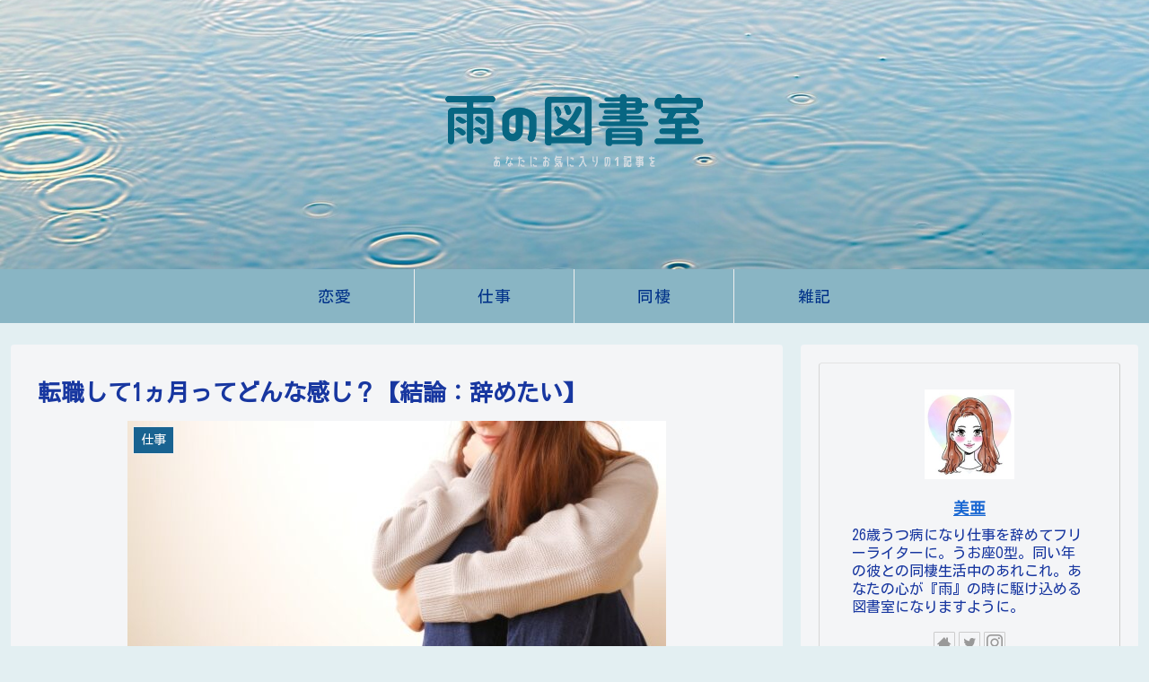

--- FILE ---
content_type: text/html; charset=utf-8
request_url: https://www.google.com/recaptcha/api2/aframe
body_size: 269
content:
<!DOCTYPE HTML><html><head><meta http-equiv="content-type" content="text/html; charset=UTF-8"></head><body><script nonce="KzH875EN9OdLlPUHfxC_zA">/** Anti-fraud and anti-abuse applications only. See google.com/recaptcha */ try{var clients={'sodar':'https://pagead2.googlesyndication.com/pagead/sodar?'};window.addEventListener("message",function(a){try{if(a.source===window.parent){var b=JSON.parse(a.data);var c=clients[b['id']];if(c){var d=document.createElement('img');d.src=c+b['params']+'&rc='+(localStorage.getItem("rc::a")?sessionStorage.getItem("rc::b"):"");window.document.body.appendChild(d);sessionStorage.setItem("rc::e",parseInt(sessionStorage.getItem("rc::e")||0)+1);localStorage.setItem("rc::h",'1766941359706');}}}catch(b){}});window.parent.postMessage("_grecaptcha_ready", "*");}catch(b){}</script></body></html>